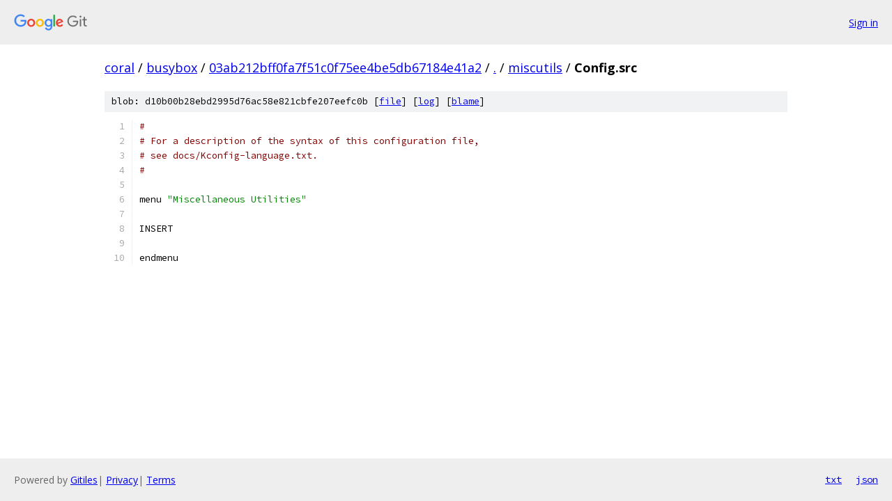

--- FILE ---
content_type: text/html; charset=utf-8
request_url: https://coral.googlesource.com/busybox/+/03ab212bff0fa7f51c0f75ee4be5db67184e41a2/miscutils/Config.src
body_size: 1040
content:
<!DOCTYPE html><html lang="en"><head><meta charset="utf-8"><meta name="viewport" content="width=device-width, initial-scale=1"><title>miscutils/Config.src - busybox - Git at Google</title><link rel="stylesheet" type="text/css" href="/+static/base.css"><link rel="stylesheet" type="text/css" href="/+static/prettify/prettify.css"><!-- default customHeadTagPart --></head><body class="Site"><header class="Site-header"><div class="Header"><a class="Header-image" href="/"><img src="//www.gstatic.com/images/branding/lockups/2x/lockup_git_color_108x24dp.png" width="108" height="24" alt="Google Git"></a><div class="Header-menu"> <a class="Header-menuItem" href="https://accounts.google.com/AccountChooser?faa=1&amp;continue=https://coral.googlesource.com/login/busybox/%2B/03ab212bff0fa7f51c0f75ee4be5db67184e41a2/miscutils/Config.src">Sign in</a> </div></div></header><div class="Site-content"><div class="Container "><div class="Breadcrumbs"><a class="Breadcrumbs-crumb" href="/?format=HTML">coral</a> / <a class="Breadcrumbs-crumb" href="/busybox/">busybox</a> / <a class="Breadcrumbs-crumb" href="/busybox/+/03ab212bff0fa7f51c0f75ee4be5db67184e41a2">03ab212bff0fa7f51c0f75ee4be5db67184e41a2</a> / <a class="Breadcrumbs-crumb" href="/busybox/+/03ab212bff0fa7f51c0f75ee4be5db67184e41a2/">.</a> / <a class="Breadcrumbs-crumb" href="/busybox/+/03ab212bff0fa7f51c0f75ee4be5db67184e41a2/miscutils">miscutils</a> / <span class="Breadcrumbs-crumb">Config.src</span></div><div class="u-sha1 u-monospace BlobSha1">blob: d10b00b28ebd2995d76ac58e821cbfe207eefc0b [<a href="/busybox/+/03ab212bff0fa7f51c0f75ee4be5db67184e41a2/miscutils/Config.src">file</a>] [<a href="/busybox/+log/03ab212bff0fa7f51c0f75ee4be5db67184e41a2/miscutils/Config.src">log</a>] [<a href="/busybox/+blame/03ab212bff0fa7f51c0f75ee4be5db67184e41a2/miscutils/Config.src">blame</a>]</div><table class="FileContents"><tr class="u-pre u-monospace FileContents-line"><td class="u-lineNum u-noSelect FileContents-lineNum" data-line-number="1"></td><td class="FileContents-lineContents" id="1"><span class="com">#</span></td></tr><tr class="u-pre u-monospace FileContents-line"><td class="u-lineNum u-noSelect FileContents-lineNum" data-line-number="2"></td><td class="FileContents-lineContents" id="2"><span class="com"># For a description of the syntax of this configuration file,</span></td></tr><tr class="u-pre u-monospace FileContents-line"><td class="u-lineNum u-noSelect FileContents-lineNum" data-line-number="3"></td><td class="FileContents-lineContents" id="3"><span class="com"># see docs/Kconfig-language.txt.</span></td></tr><tr class="u-pre u-monospace FileContents-line"><td class="u-lineNum u-noSelect FileContents-lineNum" data-line-number="4"></td><td class="FileContents-lineContents" id="4"><span class="com">#</span></td></tr><tr class="u-pre u-monospace FileContents-line"><td class="u-lineNum u-noSelect FileContents-lineNum" data-line-number="5"></td><td class="FileContents-lineContents" id="5"></td></tr><tr class="u-pre u-monospace FileContents-line"><td class="u-lineNum u-noSelect FileContents-lineNum" data-line-number="6"></td><td class="FileContents-lineContents" id="6"><span class="pln">menu </span><span class="str">&quot;Miscellaneous Utilities&quot;</span></td></tr><tr class="u-pre u-monospace FileContents-line"><td class="u-lineNum u-noSelect FileContents-lineNum" data-line-number="7"></td><td class="FileContents-lineContents" id="7"></td></tr><tr class="u-pre u-monospace FileContents-line"><td class="u-lineNum u-noSelect FileContents-lineNum" data-line-number="8"></td><td class="FileContents-lineContents" id="8"><span class="pln">INSERT</span></td></tr><tr class="u-pre u-monospace FileContents-line"><td class="u-lineNum u-noSelect FileContents-lineNum" data-line-number="9"></td><td class="FileContents-lineContents" id="9"></td></tr><tr class="u-pre u-monospace FileContents-line"><td class="u-lineNum u-noSelect FileContents-lineNum" data-line-number="10"></td><td class="FileContents-lineContents" id="10"><span class="pln">endmenu</span></td></tr></table><script nonce="TSIeej8KT60jg0KKda0SUA">for (let lineNumEl of document.querySelectorAll('td.u-lineNum')) {lineNumEl.onclick = () => {window.location.hash = `#${lineNumEl.getAttribute('data-line-number')}`;};}</script></div> <!-- Container --></div> <!-- Site-content --><footer class="Site-footer"><div class="Footer"><span class="Footer-poweredBy">Powered by <a href="https://gerrit.googlesource.com/gitiles/">Gitiles</a>| <a href="https://policies.google.com/privacy">Privacy</a>| <a href="https://policies.google.com/terms">Terms</a></span><span class="Footer-formats"><a class="u-monospace Footer-formatsItem" href="?format=TEXT">txt</a> <a class="u-monospace Footer-formatsItem" href="?format=JSON">json</a></span></div></footer></body></html>